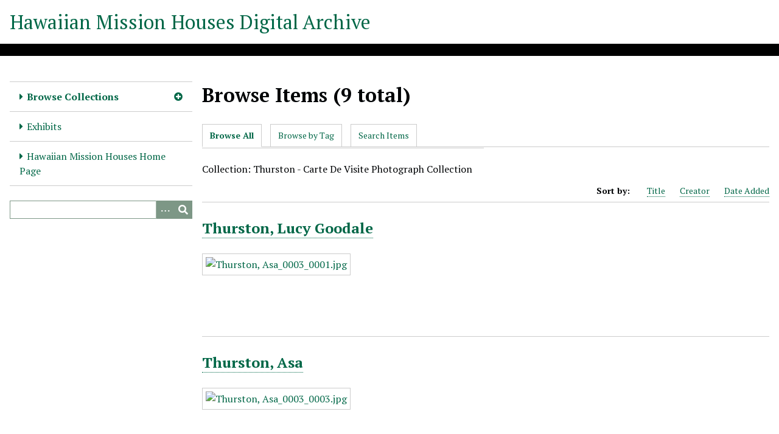

--- FILE ---
content_type: text/html; charset=utf-8
request_url: https://hmha.missionhouses.org/items/browse?collection=553&sort_field=Dublin+Core%2CCreator
body_size: 3587
content:
<!DOCTYPE html>
<html lang="en-US">
<head>
    <meta charset="utf-8">
    <meta name="viewport" content="width=device-width, initial-scale=1">
            <meta name="copyright" content="All Rights Reserved. Any duplication, enhancement, publishing and / or redistribution of Hawaiian Mission Houses Historic Site and Archives (HMHHSA) owned materials or digital objects from HMHHSA Digital Archive are prohibited without the written consent of HMHHSA." />
                <title>Browse Items &middot; Hawaiian Mission Houses Digital Archive</title>

    <link rel="alternate" type="application/rss+xml" title="Omeka RSS Feed" href="/items/browse?collection=553&amp;sort_field=Dublin+Core%2CCreator&amp;output=rss2" /><link rel="alternate" type="application/atom+xml" title="Omeka Atom Feed" href="/items/browse?collection=553&amp;sort_field=Dublin+Core%2CCreator&amp;output=atom" />
    <!-- Plugin Stuff -->

    <!-- Global site tag (gtag.js) - Google Analytics -->
<script async src="https://www.googletagmanager.com/gtag/js?id=G-HNQE4T0JPR"></script>
<script>
  window.dataLayer = window.dataLayer || [];
  function gtag(){dataLayer.push(arguments);}
  gtag('js', new Date());

  gtag('config', 'G-HNQE4T0JPR');
</script>


    <!-- Stylesheets -->
    <link href="/application/views/scripts/css/iconfonts.css?v=3.1" media="all" rel="stylesheet" type="text/css" >
<link href="/application/views/scripts/css/public.css?v=3.1" media="all" rel="stylesheet" type="text/css" >
<link href="/themes/default/css/style.css?v=3.1" media="all" rel="stylesheet" type="text/css" >
<link href="//fonts.googleapis.com/css?family=PT+Serif:400,700,400italic,700italic" media="all" rel="stylesheet" type="text/css" ><style type="text/css" media="all">
<!--
#pdf-text-text {
display:none
}
-->
</style>
        <style>
        body {
            background-color: #FFFFFF;
            color: #000305;
        }
        #site-title a:link, #site-title a:visited,
        #site-title a:active, #site-title a:hover {
            color: #006747;
                    }
        a:link {
            color: #006747;
        }
        a:visited {
            color: #288f6f;
        }
        a:hover, a:active, a:focus {
            color: #003f1f;
        }

        .button, button,
        input[type="reset"],
        input[type="submit"],
        input[type="button"],
        .pagination_next a,
        .pagination_previous a {
          background-color: #7d9786;
          color: #FFFFFF !important;
        }

        #search-form input[type="text"] {
            border-color: #7d9786        }

        #collection-items .item img,
        .browse .item-img,
        .browse .image,
        .browse #content .item img,
        .browse .item #content img,
        .browse .image img,
        #recent-items img.image {
            height: 100px;
        }

        @media (max-width:768px) {
            #primary-nav li {
                background-color: #a5bfae;
            }

            #primary-nav li ul li {
                background-color: #91ab9a;
            }

            #primary-nav li li li {
                background-color: #698372;
            }

            #primary-nav li a {
                color: #FFFFFF;
            }
        }
    </style>
    <!-- JavaScripts -->
    <script type="text/javascript" src="//ajax.googleapis.com/ajax/libs/jquery/3.6.0/jquery.min.js"></script>
<script type="text/javascript">
    //<!--
    window.jQuery || document.write("<script type=\"text\/javascript\" src=\"\/application\/views\/scripts\/javascripts\/vendor\/jquery.js?v=3.1\" charset=\"utf-8\"><\/script>")    //-->
</script>
<script type="text/javascript" src="//ajax.googleapis.com/ajax/libs/jqueryui/1.12.1/jquery-ui.min.js"></script>
<script type="text/javascript">
    //<!--
    window.jQuery.ui || document.write("<script type=\"text\/javascript\" src=\"\/application\/views\/scripts\/javascripts\/vendor\/jquery-ui.js?v=3.1\" charset=\"utf-8\"><\/script>")    //-->
</script>
<script type="text/javascript" src="/application/views/scripts/javascripts/vendor/jquery.ui.touch-punch.js"></script>
<script type="text/javascript">
    //<!--
    jQuery.noConflict();    //-->
</script>
<script type="text/javascript" src="/themes/default/javascripts/vendor/modernizr.js?v=3.1"></script>
<!--[if (gte IE 6)&(lte IE 8)]><script type="text/javascript" src="/application/views/scripts/javascripts/vendor/selectivizr.js?v=3.1"></script><![endif]-->
<script type="text/javascript" src="/application/views/scripts/javascripts/vendor/respond.js?v=3.1"></script>
<script type="text/javascript" src="/application/views/scripts/javascripts/vendor/jquery-accessibleMegaMenu.js?v=3.1"></script>
<script type="text/javascript" src="/application/views/scripts/javascripts/globals.js?v=3.1"></script>
<script type="text/javascript" src="/themes/default/javascripts/default.js?v=3.1"></script></head>
<body class="items browse">
    
    <div id="skipnav">
        <span class="spacer">&nbsp;</span>
        <a href="#content">Skip to main content</a>
    </div>
    
        <header role="banner">
                        <div id="site-title"><a href="https://hmha.missionhouses.org" >Hawaiian Mission Houses Digital Archive</a>
</div>
        </header>

        <div id="wrap">
            <button type="button" class="menu-button button">Menu</button>
            <nav id="primary-nav" role="navigation">
                <ul class="navigation">
    <li class="active">
        <a href="/collections/browse">Browse Collections</a>
        <ul>
            <li>
                <a href="/finding-aids">Archival Finding Aids</a>
            </li>
            <li>
                <a href="/hmcs-digitized-manuscript-collections">HMCSL Digitized Manuscript Collections</a>
            </li>
            <li>
                <a href="/newspapers-and-periodicals-collections">Newspapers and Periodicals Collections</a>
            </li>
            <li>
                <a href="/collection-tree">Digital Collections - Collection Tree</a>
            </li>
            <li class="active">
                <a href="/items/browse">Browse Items</a>
            </li>
        </ul>
    </li>
    <li>
        <a href="/exhibits">Exhibits</a>
    </li>
    <li>
        <a href="https://www.missionhouses.org/">Hawaiian Mission Houses Home Page</a>
    </li>
</ul>                <div id="search-container" role="search">
                                        <form id="search-form" name="search-form" action="/search" aria-label="Search" method="get">    <input type="text" name="query" id="query" value="" title="Query" aria-label="Query" aria-labelledby="search-form query">        <button id="advanced-search" type="button" class="show-advanced button" aria-label="Options" title="Options" aria-labelledby="search-form search-options">
        <span class="icon" aria-hidden="true"></span>
    </button>
    <div id="advanced-form">
        <fieldset id="query-types">
            <legend>Search using this query type:</legend>
            <label><input type="radio" name="query_type" id="query_type-keyword" value="keyword" checked="checked">Keyword</label><br>
<label><input type="radio" name="query_type" id="query_type-boolean" value="boolean">Boolean</label><br>
<label><input type="radio" name="query_type" id="query_type-exact_match" value="exact_match">Exact match</label>        </fieldset>
                <fieldset id="record-types">
            <legend>Search only these record types:</legend>
                        <input type="checkbox" name="record_types[]" id="record_types-Item" value="Item" checked="checked"> <label for="record_types-Item">Item</label><br>
                        <input type="checkbox" name="record_types[]" id="record_types-File" value="File" checked="checked"> <label for="record_types-File">File</label><br>
                        <input type="checkbox" name="record_types[]" id="record_types-Collection" value="Collection" checked="checked"> <label for="record_types-Collection">Collection</label><br>
                    </fieldset>
                <p><a href="/items/search?collection=553&amp;sort_field=Dublin+Core%2CCreator">Advanced Search (Items only)</a></p>
    </div>
        <button name="submit_search" id="submit_search" type="submit" value="Submit" title="Submit" class="button" aria-label="Submit" aria-labelledby="search-form submit_search"><span class="icon" aria-hidden="true"></span></button></form>
                                    </div>
            </nav>
            <div id="content" role="main" tabindex="-1">
                
<h1>Browse Items (9 total)</h1>

<nav class="items-nav navigation secondary-nav">
    <ul class="navigation">
    <li class="active">
        <a href="/items/browse">Browse All</a>
    </li>
    <li>
        <a href="/items/tags">Browse by Tag</a>
    </li>
    <li>
        <a href="/items/search">Search Items</a>
    </li>
</ul></nav>

<div id="item-filters"><ul><li class="collection">Collection: Thurston - Carte De Visite Photograph Collection</li></ul></div>


<div id="sort-links">
    <span class="sort-label">Sort by: </span><ul id="sort-links-list"><li  ><a href="/items/browse?collection=553&amp;sort_field=Dublin+Core%2CTitle">Title <span aria-label="Sort ascending" title="Sort ascending"></span></a></li><li class="sorting asc" ><a href="/items/browse?collection=553&amp;sort_field=Dublin+Core%2CCreator&amp;sort_dir=d">Creator <span aria-label="Sorting ascending" title="Sorting ascending"></span></a></li><li  ><a href="/items/browse?collection=553&amp;sort_field=added">Date Added <span aria-label="Sort ascending" title="Sort ascending"></span></a></li></ul></div>


<div class="item hentry">
    <h2><a href="/items/show/12135" class="permalink">Thurston, Lucy Goodale</a></h2>
    <div class="item-meta">
        <div class="item-img">
        <a href="/items/show/12135"><img src="https://hmha.missionhouses.org/files/square_thumbnails/95dbf41a0f3d765f974451303006a1a3.jpg" alt="Thurston, Asa_0003_0001.jpg" title="Thurston, Asa_0003_0001.jpg"></a>    </div>
    
    
    
    
    </div><!-- end class="item-meta" -->
</div><!-- end class="item hentry" -->
<div class="item hentry">
    <h2><a href="/items/show/12136" class="permalink">Thurston, Asa</a></h2>
    <div class="item-meta">
        <div class="item-img">
        <a href="/items/show/12136"><img src="https://hmha.missionhouses.org/files/square_thumbnails/3eaade3225a78baac7c5340405286931.jpg" alt="Thurston, Asa_0003_0003.jpg" title="Thurston, Asa_0003_0003.jpg"></a>    </div>
    
    
    
    
    </div><!-- end class="item-meta" -->
</div><!-- end class="item hentry" -->
<div class="item hentry">
    <h2><a href="/items/show/12137" class="permalink">Thurston, Thomas Gairdner</a></h2>
    <div class="item-meta">
        <div class="item-img">
        <a href="/items/show/12137"><img src="https://hmha.missionhouses.org/files/square_thumbnails/5a2ef900cf1e378d41c38d48f778fa46.jpg" alt="Thurston, Asa_0003_0005.jpg" title="Thurston, Asa_0003_0005.jpg"></a>    </div>
    
    
    
    
    </div><!-- end class="item-meta" -->
</div><!-- end class="item hentry" -->
<div class="item hentry">
    <h2><a href="/items/show/12138" class="permalink">Thurston, Lucy Goodale</a></h2>
    <div class="item-meta">
        <div class="item-img">
        <a href="/items/show/12138"><img src="https://hmha.missionhouses.org/files/square_thumbnails/b94c1f066805729940ec5ebe49abd3d8.jpg" alt="Thurston, Asa_0003_0007.jpg" title="Thurston, Asa_0003_0007.jpg"></a>    </div>
    
    
    
    
    </div><!-- end class="item-meta" -->
</div><!-- end class="item hentry" -->
<div class="item hentry">
    <h2><a href="/items/show/12139" class="permalink">Thurston, Lorrin Andrews</a></h2>
    <div class="item-meta">
        <div class="item-img">
        <a href="/items/show/12139"><img src="https://hmha.missionhouses.org/files/square_thumbnails/7173ee2750773418a5cd3d3a5d58adc4.jpg" alt="Thurston, Asa_0003_0009.jpg" title="Thurston, Asa_0003_0009.jpg"></a>    </div>
    
    
    
    
    </div><!-- end class="item-meta" -->
</div><!-- end class="item hentry" -->
<div class="item hentry">
    <h2><a href="/items/show/12140" class="permalink">Thurston, Sarah Andrews</a></h2>
    <div class="item-meta">
        <div class="item-img">
        <a href="/items/show/12140"><img src="https://hmha.missionhouses.org/files/square_thumbnails/a30496c68042850c527dd642c55f26c8.jpg" alt="Thurston, Asa_0003_0011.jpg" title="Thurston, Asa_0003_0011.jpg"></a>    </div>
    
    
    
    
    </div><!-- end class="item-meta" -->
</div><!-- end class="item hentry" -->
<div class="item hentry">
    <h2><a href="/items/show/12141" class="permalink">Thurston, Sarah Andrews</a></h2>
    <div class="item-meta">
        <div class="item-img">
        <a href="/items/show/12141"><img src="https://hmha.missionhouses.org/files/square_thumbnails/15052b92ccaddbd7917fe461245a42f1.jpg" alt="Thurston, Asa_0003_0013.jpg" title="Thurston, Asa_0003_0013.jpg"></a>    </div>
    
    
    
    
    </div><!-- end class="item-meta" -->
</div><!-- end class="item hentry" -->
<div class="item hentry">
    <h2><a href="/items/show/12142" class="permalink">Thurston, Asa Goodale Tyerman</a></h2>
    <div class="item-meta">
        <div class="item-img">
        <a href="/items/show/12142"><img src="https://hmha.missionhouses.org/files/square_thumbnails/e99caeb875c3e9bac3545485835f5b69.jpg" alt="Thurston, Asa_0003_0015.jpg" title="Thurston, Asa_0003_0015.jpg"></a>    </div>
    
    
    
    
    </div><!-- end class="item-meta" -->
</div><!-- end class="item hentry" -->
<div class="item hentry">
    <h2><a href="/items/show/12378" class="permalink">Thurston, Thomas</a></h2>
    <div class="item-meta">
        <div class="item-img">
        <a href="/items/show/12378"><img src="https://hmha.missionhouses.org/files/square_thumbnails/3e0609568dad99ce11524185ff56236c.jpg" alt="Some People No ID_0004_0013.jpg" title="Some People No ID_0004_0013.jpg"></a>    </div>
    
    
    
    
    </div><!-- end class="item-meta" -->
</div><!-- end class="item hentry" -->


<div id="outputs">
    <span class="outputs-label">Output Formats</span>
                <p id="output-format-list">
        <a href="/items/browse?collection=553&amp;sort_field=Dublin+Core%2CCreator&amp;output=atom">atom</a>, <a href="/items/browse?collection=553&amp;sort_field=Dublin+Core%2CCreator&amp;output=dcmes-xml">dcmes-xml</a>, <a href="/items/browse?collection=553&amp;sort_field=Dublin+Core%2CCreator&amp;output=json">json</a>, <a href="/items/browse?collection=553&amp;sort_field=Dublin+Core%2CCreator&amp;output=omeka-xml">omeka-xml</a>, <a href="/items/browse?collection=553&amp;sort_field=Dublin+Core%2CCreator&amp;output=rss2">rss2</a>        </p>
    </div>


        </div><!-- end content -->

    </div><!-- end wrap -->


    <footer role="contentinfo">

        <div id="footer-text">
                                        <p>All Rights Reserved. Any duplication, enhancement, publishing and / or redistribution of Hawaiian Mission Houses Historic Site and Archives (HMHHSA) owned materials or digital objects from HMHHSA Digital Archive are prohibited without the written consent of HMHHSA.</p>
                        <p>Proudly powered by <a href="http://omeka.org">Omeka</a>.</p>
        </div>

        
    </footer><!-- end footer -->

    <script type="text/javascript">
    jQuery(document).ready(function () {
        Omeka.showAdvancedForm();
        Omeka.skipNav();
        Omeka.megaMenu('.no-touchevents #primary-nav');
        ThanksRoy.mobileMenu();
    });
    </script>

<script defer src="https://static.cloudflareinsights.com/beacon.min.js/vcd15cbe7772f49c399c6a5babf22c1241717689176015" integrity="sha512-ZpsOmlRQV6y907TI0dKBHq9Md29nnaEIPlkf84rnaERnq6zvWvPUqr2ft8M1aS28oN72PdrCzSjY4U6VaAw1EQ==" data-cf-beacon='{"version":"2024.11.0","token":"8f99c7b39d8849ce8d813333802f9cca","r":1,"server_timing":{"name":{"cfCacheStatus":true,"cfEdge":true,"cfExtPri":true,"cfL4":true,"cfOrigin":true,"cfSpeedBrain":true},"location_startswith":null}}' crossorigin="anonymous"></script>
</body>
</html>
